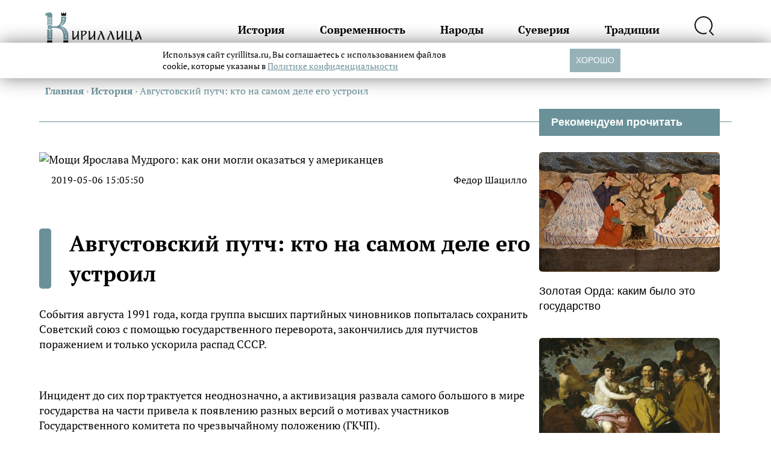

--- FILE ---
content_type: application/javascript; charset=UTF-8
request_url: https://russian7.ru/cookie/cookie.js
body_size: 464
content:
(a=>{if(!localStorage.getItem("cookiesClose")){let f=a.createElement("link");f.href="https://russian7.ru/cookie/cookie.css",f.rel="stylesheet",a.head.appendChild(f);let g=a.createElement("div");g.classList.add("cookiesOverlay"),a.body.appendChild(g);let c=a.createElement("div");c.classList.add("cookiesWrap"),g.appendChild(c);let d=a.createElement("div");d.classList.add("cookiesText"),c.appendChild(d);let i=a.createElement("span");i.textContent=`Используя сайт ${location.host}, Вы соглашаетесь с использованием файлов `,d.appendChild(i);let h=a.createElement("span");h.textContent=`cookie, которые указаны в `,d.appendChild(h);let b=a.createElement("a");b.classList.add("cookiesLink"),b.textContent=`Политике конфиденциальности`,b.target="_blank",b.href=a.getElementById("iwCookiesScript").dataset.link,h.appendChild(b);let e=a.createElement("button");e.classList.add("cookiesButton"),e.textContent=`Хорошо`,c.appendChild(e),e.addEventListener("click",()=>{g.remove(),localStorage.setItem("cookiesClose","1")})}})(document)

--- FILE ---
content_type: text/javascript; charset=utf-8
request_url: https://a.giraff.io/data/2155829.js?json=1&rand=0.7582300140396079&num=1&as=&u=872937436&page=https%3A%2F%2Fcyrillitsa.ru%2Fhistory%2F89172-avgustovskiy-putch-kto-na-samom-dele-eg.html&img=300x157&callback=callback3503879378869157
body_size: 1010
content:
callback3503879378869157([{"id":19592024,"title":"Что стало с главным героем «Тихого Дона» Григорием Мелиховым в реальной жизни — Кириллица — энциклопедия русской жизни","announce":"После публикации «Тихого Дона» читатели засыпали Михаила Шолохова вопросом: существовал ли на самом деле Григорий Мелехов? Автор хранил молчание десят","url":"https://code.directadvert.ru/rtb/click/?c=[base64]","img":"https://da.cdnet.io/cdn/images/300x157/59/15185359.jpg","adomain":"cyrillitsa.ru","pubdate":1768887780}])

--- FILE ---
content_type: application/javascript; charset=utf-8
request_url: https://data.giraff.io/track/cyrillitsaru.js?r=&u=https%3A%2F%2Fcyrillitsa.ru%2Fhistory%2F89172-avgustovskiy-putch-kto-na-samom-dele-eg.html&rand=0.9072891687426519&v=202601201130&vis=1&callback=cbGeo41698102&sp=h
body_size: 82
content:
cbGeo41698102({ip: "3.136.84.209", region: "US"});

--- FILE ---
content_type: text/javascript; charset=utf-8
request_url: https://a.giraff.io/data/4078698.js?json=1&rand=0.9713127178788641&num=4&as=19592024&u=872937436&page=https%3A%2F%2Fcyrillitsa.ru%2Fhistory%2F89172-avgustovskiy-putch-kto-na-samom-dele-eg.html&img=400x210&callback=callback5660970346734375
body_size: 2944
content:
callback5660970346734375([{"id":19590594,"title":"Казнь Фанни Каплан в Кремле: что в ней было необычного — Кириллица — энциклопедия русской жизни","announce":"Террористка Фанни Каплан (Фейга Ройтблат), выстрелившая в Ленина 30 августа 1918 года, была казнена с головокружительной скоростью. Слабая, полуослепш","url":"https://code.directadvert.ru/rtb/click/?c=[base64]","img":"https://da.cdnet.io/cdn/images/400x210/10/15183910.jpg","adomain":"cyrillitsa.ru","pubdate":1768809180},{"id":19592232,"title":"Что сказал маршал Жуков на торжественном приеме палачу царской семьи — Кириллица — энциклопедия русской жизни","announce":"В 1951 году Свердловск стал местом знаковой и крайне неловкой встречи. На одном из партийных мероприятий сошлись две «легенды» советской эпохи: опальн","url":"https://code.directadvert.ru/rtb/click/?c=[base64]","img":"https://da.cdnet.io/cdn/images/400x210/72/15185572.jpg","adomain":"cyrillitsa.ru","pubdate":1768713300},{"id":19509750,"title":"Что делать, если вы очнулись в гробу заживо погребенным — Кириллица — энциклопедия русской жизни","announce":"Один из самых древних и непреходящих страхов человечества — страх быть погребенным заживо. Это не просто мрачный фольклор, а драма, разыгравшаяся на с","url":"https://code.directadvert.ru/rtb/click/?c=[base64]","img":"https://da.cdnet.io/cdn/images/400x210/89/15100689.jpg","adomain":"cyrillitsa.ru","pubdate":1766382420},{"id":19580165,"title":"Вскрытие тела Виктора Цоя: что выяснили патологоанатомы — Кириллица — энциклопедия русской жизни","announce":"Гибель Виктора Цоя 15 августа 1990 года в Латвии стала не просто трагическим ДТП, а раной для целого поколения. Столкновение его темно-синего «Москвич","url":"https://code.directadvert.ru/rtb/click/?c=[base64]","img":"https://da.cdnet.io/cdn/images/400x210/27/15173227.jpg","adomain":"cyrillitsa.ru","pubdate":1768895520}])